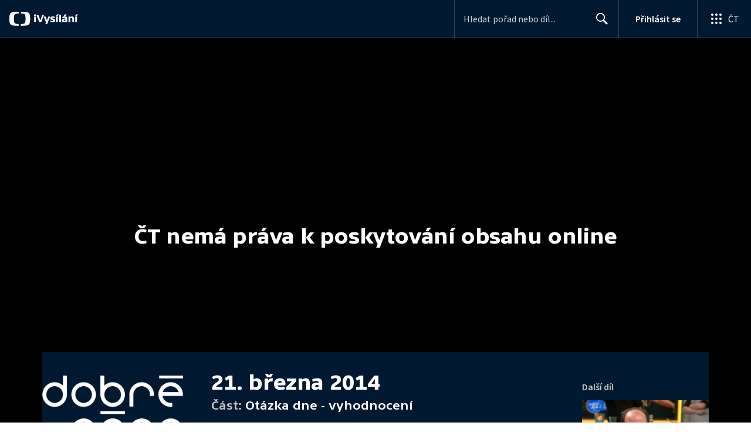

--- FILE ---
content_type: text/plain; charset=utf-8
request_url: https://events.getsitectrl.com/api/v1/events
body_size: 557
content:
{"id":"66f849a3f0900b2b","user_id":"66f849a3f0a5cdba","time":1769008959426,"token":"1769008959.9d52e6de3ed15c69e4817d88c70e8676.05ee65f0268098d4ff77f80502855140","geo":{"ip":"3.21.128.195","geopath":"147015:147763:220321:","geoname_id":4509177,"longitude":-83.0061,"latitude":39.9625,"postal_code":"43215","city":"Columbus","region":"Ohio","state_code":"OH","country":"United States","country_code":"US","timezone":"America/New_York"},"ua":{"platform":"Desktop","os":"Mac OS","os_family":"Mac OS X","os_version":"10.15.7","browser":"Other","browser_family":"ClaudeBot","browser_version":"1.0","device":"Spider","device_brand":"Spider","device_model":"Desktop"},"utm":{}}

--- FILE ---
content_type: application/javascript; charset=UTF-8
request_url: https://ctfs.ceskatelevize.cz/ivysilani/_next/static/chunks/2335-b2e394591298f2a2.js
body_size: 2273
content:
try{!function(){var e="undefined"!=typeof window?window:"undefined"!=typeof global?global:"undefined"!=typeof globalThis?globalThis:"undefined"!=typeof self?self:{},t=(new e.Error).stack;t&&(e._sentryDebugIds=e._sentryDebugIds||{},e._sentryDebugIds[t]="b852477e-9b5a-40af-99d4-3f162b94ca56",e._sentryDebugIdIdentifier="sentry-dbid-b852477e-9b5a-40af-99d4-3f162b94ca56")}()}catch(e){}"use strict";(self.webpackChunk_N_E=self.webpackChunk_N_E||[]).push([[2335],{40786:function(e,t,n){n(67294);var i=n(32032),a=n(93967),l=n.n(a),o=n(59686),r=n(1660),d=n(76255),s=n(85893);let u=(0,i.QM)({contentWrapper:{boxSizing:"border-box","&.darkTheme":{backgroundColor:o.rV}},content:{display:"flex",maxWidth:1136,flexDirection:"row",alignContent:"space-between",margin:"auto",paddingTop:32,color:"#fff",[d.LV]:{paddingTop:24},[d.Fz]:{width:"unset",alignContent:"flex-start"},[d.e1]:{paddingTop:16,alignContent:"flex-start"}},secondContent:{paddingTop:28.8},leftColumn:{textAlign:"left",marginRight:48,width:240,maxHeight:200,marginTop:8,[d.e1]:{maxHeight:96}},middleColumn:{width:"calc(100% - 543px)",marginRight:39,[d.Fz]:{width:"100%",marginRight:0},[d.Ui]:{width:"100%"},"&.isSmallDesktop":{width:712,marginRight:32},"&.isMobile":{marginRight:0}},noLogoColumn:{width:"100%"},rightColumn:{width:216,justifyContent:"end",[d.Fz]:{width:"100%"}}}),c=({leftContent:e,middleTopContent:t,middleBottomContent:n,rightContent:i,darkTheme:a=!0})=>{let o=u(),d=(0,r.ac)({maxWidth:640}),c=(0,r.ac)({minWidth:640,maxWidth:1023});return(0,s.jsxs)("div",{className:l()(o.contentWrapper,{darkTheme:a}),children:[(d||c)&&e&&(0,s.jsx)("div",{className:o.content,children:(0,s.jsx)("section",{className:l()(o.leftColumn),children:e})}),(0,s.jsxs)("div",{className:l()(o.content,c&&!d?"secondContent":""),children:[e&&!d&&!c&&(0,s.jsxs)("section",{className:l()(o.leftColumn),children:[e," "]}),(0,s.jsxs)("section",{className:l()(o.middleColumn,{isMobile:d},{isSmallDesktop:c},{rightContent:i},{[o.noLogoColumn]:!e}),"data-testid":"middleColumn",children:[t,(d||c)&&(0,s.jsx)("section",{className:o.rightColumn,children:i}),n]}),!d&&!c&&i&&(0,s.jsx)("section",{className:l()(o.rightColumn,{isMobile:d}),"data-testid":"rightColumn",children:i})]})]})};t.Z=c},89794:function(e,t,n){n.d(t,{Z:function(){return O}});var i=n(59499),a=n(67294),l=n(32032),o=n(4138),r=n(1660),d=n(59686),s=n(93967),u=n.n(s),c=n(30443),m=n(43141),g=n(26986),h=n(76255),f=n(85893);function v(e,t){var n=Object.keys(e);if(Object.getOwnPropertySymbols){var i=Object.getOwnPropertySymbols(e);t&&(i=i.filter(function(t){return Object.getOwnPropertyDescriptor(e,t).enumerable})),n.push.apply(n,i)}return n}function p(e){for(var t=1;t<arguments.length;t++){var n=null!=arguments[t]?arguments[t]:{};t%2?v(Object(n),!0).forEach(function(t){(0,i.Z)(e,t,n[t])}):Object.getOwnPropertyDescriptors?Object.defineProperties(e,Object.getOwnPropertyDescriptors(n)):v(Object(n)).forEach(function(t){Object.defineProperty(e,t,Object.getOwnPropertyDescriptor(n,t))})}return e}let k=(0,l.QM)({link:{display:"block"},logo:{width:"100%"},image:{width:"auto",maxWidth:"100%",height:"auto",maxHeight:200,[h.e1]:{maxHeight:96}},title:p(p({},o.q1),{},{fontWeight:700,color:"#fff",marginBottom:11,[r.I]:p(p({},o.Fy),{},{fontWeight:700,fontSize:24,letterSpacing:-.27,marginBottom:5})})}),b=({logo:e,title:t,slug:n})=>{let i=k();return(0,f.jsx)(m.r,p(p({className:u()({[i.link]:e})},(0,g.Fr)({page:g.T3.SHOW,showIdWithCode:n})),{},{children:e?(0,f.jsx)(c.S,{alt:t,className:i.logo,classNameImg:i.image,src:e}):(0,f.jsx)("span",{className:i.title,children:t})}))};var j=n(40786);function x(e,t){var n=Object.keys(e);if(Object.getOwnPropertySymbols){var i=Object.getOwnPropertySymbols(e);t&&(i=i.filter(function(t){return Object.getOwnPropertyDescriptor(e,t).enumerable})),n.push.apply(n,i)}return n}function N(e){for(var t=1;t<arguments.length;t++){var n=null!=arguments[t]?arguments[t]:{};t%2?x(Object(n),!0).forEach(function(t){(0,i.Z)(e,t,n[t])}):Object.getOwnPropertyDescriptors?Object.defineProperties(e,Object.getOwnPropertyDescriptors(n)):x(Object(n)).forEach(function(t){Object.defineProperty(e,t,Object.getOwnPropertyDescriptor(n,t))})}return e}let w=(0,l.QM)({title:N(N({},o.c6),{},{fontWeight:500,margin:0,[r.I]:N(N({},o.Fy),{},{fontWeight:700})}),subTitle:N(N({},o.zy),{},{fontWeight:500,margin:[9,0,0,0],[r.OB]:N(N({margin:[6,0,0,0]},o.q1),{},{fontWeight:500})}),subTitlePrefix:{color:d.QN},topSection:{paddingBottom:20,[r.OB]:{paddingBottom:12}},description:N(N({},o.hN),{},{margin:[6,0,0,0],[r.OB]:{margin:[29,0,0,0]}})}),y=({title:e,indexTitle:t,showLogoInLeftColumn:n,show:i,middleBottomContent:a,rightContent:l,description:o})=>{let r=w();return(0,f.jsx)(j.Z,{leftContent:n?(0,f.jsx)(b,{logo:i.images.logoInverted||i.images.logo,slug:i.slug,title:i.title}):void 0,middleBottomContent:a,middleTopContent:(0,f.jsxs)("div",{className:r.topSection,children:[!n&&(0,f.jsx)(b,{slug:i.slug,title:i.title}),(0,f.jsx)("h1",{className:r.title,children:e}),t?(0,f.jsxs)("h2",{className:r.subTitle,children:[(0,f.jsx)("span",{className:r.subTitlePrefix,children:"Č\xe1st:"})," ",t]}):null,o?(0,f.jsx)("div",{className:r.description,children:o}):null]}),rightContent:l})};var O=(0,a.memo)(y)},96688:function(e,t,n){n.d(t,{x:function(){return s}}),n(67294);var i=n(32032),a=n(97116),l=n(9580),o=n(27933),r=n(85893);let d=(0,i.QM)({content:{paddingBottom:40}}),s=({children:e,socialSites:t,title:n,showId:i})=>{let s=d();return(0,r.jsxs)(r.Fragment,{children:[e,(0,r.jsxs)(a.V,{inverted:!0,className:s.content,"data-testid":"socials",children:[(0,r.jsx)(l.rA,{inverted:!0,programmeId:i}),(0,r.jsx)(o.Mn,{inverted:!0,list:(0,o.ju)(t||null),title:n})]})]})}},21319:function(e,t,n){n.d(t,{z:function(){return i}});let i={kind:"Document",definitions:[{kind:"FragmentDefinition",name:{kind:"Name",value:"VideoThreeColumnsLayoutFragment"},variableDefinitions:[],typeCondition:{kind:"NamedType",name:{kind:"Name",value:"Show"}},directives:[],selectionSet:{kind:"SelectionSet",selections:[{kind:"Field",name:{kind:"Name",value:"slug"},arguments:[],directives:[]},{kind:"Field",name:{kind:"Name",value:"images"},arguments:[],directives:[],selectionSet:{kind:"SelectionSet",selections:[{kind:"Field",alias:{kind:"Name",value:"logo"},name:{kind:"Name",value:"logo"},arguments:[{kind:"Argument",name:{kind:"Name",value:"width"},value:{kind:"IntValue",value:"600"}},{kind:"Argument",name:{kind:"Name",value:"height"},value:{kind:"IntValue",value:"280"}}],directives:[]},{kind:"Field",alias:{kind:"Name",value:"logo2x"},name:{kind:"Name",value:"logo"},arguments:[{kind:"Argument",name:{kind:"Name",value:"width"},value:{kind:"IntValue",value:"1200"}},{kind:"Argument",name:{kind:"Name",value:"height"},value:{kind:"IntValue",value:"560"}}],directives:[]},{kind:"Field",alias:{kind:"Name",value:"logoInverted"},name:{kind:"Name",value:"logoInverted"},arguments:[{kind:"Argument",name:{kind:"Name",value:"width"},value:{kind:"IntValue",value:"600"}},{kind:"Argument",name:{kind:"Name",value:"height"},value:{kind:"IntValue",value:"280"}}],directives:[]},{kind:"Field",alias:{kind:"Name",value:"logoInverted2x"},name:{kind:"Name",value:"logoInverted"},arguments:[{kind:"Argument",name:{kind:"Name",value:"width"},value:{kind:"IntValue",value:"1200"}},{kind:"Argument",name:{kind:"Name",value:"height"},value:{kind:"IntValue",value:"560"}}],directives:[]}]}},{kind:"Field",name:{kind:"Name",value:"title"},arguments:[],directives:[]}]}}],loc:{start:0,end:230,source:{body:"fragment VideoThreeColumnsLayoutFragment on Show{slug images{logo:logo(width:600 height:280)logo2x:logo(width:1200 height:560)logoInverted:logoInverted(width:600 height:280)logoInverted2x:logoInverted(width:1200 height:560)}title}",name:"GraphQL request",locationOffset:{line:1,column:1}}}}}}]);